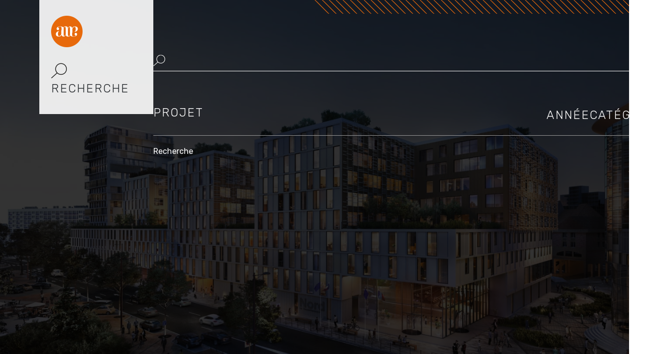

--- FILE ---
content_type: text/css
request_url: https://avantpropos.com/wp-content/themes/avantpropos/assets/css/reboot.css?ver=6.9
body_size: 4099
content:
/*
Reboot
Normalization of HTML elements, manually forked from Normalize.css to remove styles targeting irrelevant browsers while applying new styles.
Normalize is licensed MIT. https://github.com/necolas/normalize.css
* Bootstrap v4.0.0-beta (https://getbootstrap.com)
 * Copyright 2011-2017 The Bootstrap Authors
 * Copyright 2011-2017 Twitter, Inc.
 * Licensed under MIT (https://github.com/twbs/bootstrap/blob/master/LICENSE)
*/
/*
Document
1. Change from `box-sizing: content-box` so that `width` is not affected by `padding` or `border`.
2. Change the default font family in all browsers.
3. Correct the line height in all browsers.
4. Prevent adjustments of font size after orientation changes in IE on Windows Phone and in iOS.
5. Setting @viewport causes scrollbars to overlap content in IE11 and Edge, so we force a non-overlapping, non-auto-hiding scrollbar to counteract.
6. Change the default tap highlight to be completely transparent in iOS.
*/
*,
*::before,
*::after {
  box-sizing: border-box; /* 1 */
}
html {
  font-family: sans-serif; /* 2 */
  line-height: 1.15; /* 3 */
  -webkit-text-size-adjust: 100%; /* 4 */
  -ms-text-size-adjust: 100%; /* 4 */
  -ms-overflow-style: scrollbar; /* 5 */
  -webkit-tap-highlight-color: transparent; /* 6 */
}
/* IE10+ doesn't honor `<meta name="viewport">` in some cases. */
@-ms-viewport {
  width: device-width;
}
/* stylelint-disable selector-list-comma-newline-after
Shim for "new" HTML5 structural elements to display correctly (IE10, older browsers) */
article,
aside,
dialog,
figcaption,
figure,
footer,
header,
hgroup,
main,
nav,
section {
  display: block;
}
/*
Body
1. Remove the margin in all browsers.
2. As a best practice, apply a default `background-color`.
3. Set an explicit initial text-align value so that we can later use the `inherit` value on things like `<th>` elements.
*/
body {
  margin: 0; /* 1 */
  font-family: -apple-system, BlinkMacSystemFont, "Segoe UI", Roboto,
    "Helvetica Neue", Arial, sans-serif, "Apple Color Emoji", "Segoe UI Emoji",
    "Segoe UI Symbol";
  font-size: 1rem;
  font-weight: normal;
  line-height: 1.5;
  color: #212529;
  text-align: left; /* 3 */
  background-color: #fff; /* 2 */
}
/*
Suppress the focus outline on elements that cannot be accessed via keyboard.
This prevents an unwanted focus outline from appearing around elements that might still respond to pointer events.
Credit: https://github.com/suitcss/base
*/
[tabindex="-1"]:focus {
  outline: none !important;
}
/* 
Content grouping
1. Add the correct box sizing in Firefox.
2. Show the overflow in Edge and IE.
*/
hr {
  box-sizing: content-box; /* 1 */
  height: 0; /* 1 */
  overflow: visible; /* 2 */
}
/* 
Typography
*/
/* 
Remove top margins from headings
By default, `<h1>`-`<h6>` all receive top and bottom margins. We nuke the top margin for easier control within type scales as it avoids margin collapsing.
*/
h1,
h2,
h3,
h4,
h5,
h6 {
  margin-top: 0;
  margin-bottom: 0.5rem;
}
/*
Reset margins on paragraphs
Similarly, the top margin on `<p>`s get reset. However, we also reset the bottom margin to use `rem` units instead of `em`.
*/
p {
  margin-top: 0;
  margin-bottom: 1rem;
}
/*
Abbreviations
1. Remove the bottom border in Firefox 39-.
2. Add the correct text decoration in Chrome, Edge, IE, Opera, and Safari.
3. Add explicit cursor to indicate changed behavior.
4. Duplicate behavior to the data-* attribute for our tooltip plugin
*/
abbr[title],
abbr[data-original-title] {
  /* 4 */
  text-decoration: underline; /* 2 */
  -webkit-text-decoration: underline dotted; /* 2 */
  text-decoration: underline dotted; /* 2 */
  cursor: help; /* 3 */
  border-bottom: 0; /* 1 */
}
address {
  margin-bottom: 1rem;
  font-style: normal;
  line-height: inherit;
}
ol,
ul,
dl {
  margin-top: 0;
  margin-bottom: 1rem;
}
ol ol,
ul ul,
ol ul,
ul ol {
  margin-bottom: 0;
}
dt {
  font-weight: bold;
}
dd {
  margin-bottom: 0.5rem;
  margin-left: 0; /* Undo browser default */
}
blockquote {
  margin: 0 0 1rem;
}
dfn {
  font-style: italic; /* Add the correct font style in Android 4.3- */
}
b,
strong {
  font-weight: bolder; /* Add the correct font weight in Chrome, Edge, and Safari */
}
small {
  font-size: 80%; /* Add the correct font size in all browsers */
}
sub,
sup {
  position: relative;
  font-size: 75%;
  line-height: 0;
  vertical-align: baseline;
}
sub {
  bottom: -0.25em;
}
sup {
  top: -0.5em;
}
/*
Links
*/
a {
  color: #007bff;
  text-decoration: none;
  background-color: transparent; /* Remove the gray background on active links in IE 10. */
  -webkit-text-decoration-skip: objects; /* Remove gaps in links underline in iOS 8+ and Safari 8+. */
}
a:hover {
  color: #0056b3;
  text-decoration: underline;
}
/*
And undo these styles for placeholder links/named anchors (without href) which have not been made explicitly keyboard-focusable (without tabindex). It would be more straightforward to just use a[href] in previous block, but that causes specificity issues in many other styles that are too complex to fix.
See https://github.com/twbs/bootstrap/issues/19402
*/
a:not([href]):not([tabindex]) {
  color: inherit;
  text-decoration: none;
}
a:not([href]):not([tabindex]):focus,
a:not([href]):not([tabindex]):hover {
  color: inherit;
  text-decoration: none;
}
a:not([href]):not([tabindex]):focus {
  outline: 0;
}
/*
Code
*/
pre,
code,
kbd,
samp {
  font-family: monospace, monospace; /* Correct the inheritance and scaling of font size in all browsers. */
  font-size: 1em; /* Correct the odd `em` font sizing in all browsers. */
}
pre {
  /* Remove browser default top margin */
  margin-top: 0;
  /* Reset browser default of `1em` to use `rem`s */
  margin-bottom: 1rem;
  /* Don't allow content to break outside */
  overflow: auto;
  /* We have @viewport set which causes scrollbars to overlap content in IE11 and Edge, so we force a non-overlapping, non-auto-hiding scrollbar to counteract. */
  -ms-overflow-style: scrollbar;
}
/*
Figures
*/
figure {
  /* Apply a consistent margin strategy (matches our type styles). */
  margin: 0 0 1rem;
}
/*
Images and content
*/
img {
  vertical-align: middle;
  border-style: none; /* Remove the border on images inside links in IE 10-. */
}
svg:not(:root) {
  overflow: hidden; /* Hide the overflow in IE */
}
/*
Avoid 300ms click delay on touch devices that support the `touch-action` CSS property.
In particular, unlike most other browsers, IE11+Edge on Windows 10 on touch devices and IE Mobile 10-11 DON'T remove the click delay when `<meta name="viewport" content="width=device-width">` is present. However, they DO support removing the click delay via `touch-action: manipulation`.
See:
* https://getbootstrap.com/docs/4.0/content/reboot/#click-delay-optimization-for-touch
* https://caniuse.com/#feat=css-touch-action
*  https://patrickhlauke.github.io/touch/tests/results/#suppressing-300ms-delay
*/
a,
area,
button,
[role="button"],
input:not([type="range"]),
label,
select,
summary,
textarea {
  -ms-touch-action: manipulation;
  touch-action: manipulation;
}
/*
Tables
*/
table {
  border-collapse: collapse; /* Prevent double borders */
}
caption {
  padding-top: 0.75rem;
  padding-bottom: 0.75rem;
  color: #868e96;
  text-align: left;
  caption-side: bottom;
}
th {
  /* Matches default `<td>` alignment by inheriting from the `<body>`, or the closest parent with a set `text-align`. */
  text-align: inherit;
}
/*
Forms
*/
label {
  /* Allow labels to use `margin` for spacing. */
  display: inline-block;
  margin-bottom: 0.5rem;
}
/*
Remove the default `border-radius` that macOS Chrome adds.
Details at https://github.com/twbs/bootstrap/issues/24093
*/
button {
  border-radius: 0;
}
/*
Work around a Firefox/IE bug where the transparent `button` background results in a loss of the default `button` focus styles.
Credit: https://github.com/suitcss/base/
*/
button:focus {
  outline: 1px dotted;
  outline: 5px auto -webkit-focus-ring-color;
}
input,
button,
select,
optgroup,
textarea {
  margin: 0; /* Remove the margin in Firefox and Safari */
  font-family: inherit;
  font-size: inherit;
  line-height: inherit;
}
button,
input {
  overflow: visible; /* Show the overflow in Edge */
}
button,
select {
  text-transform: none; /* Remove the inheritance of text transform in Firefox */
}
/*
1. Prevent a WebKit bug where (2) destroys native `audio` and `video` controls in Android 4.
2. Correct the inability to style clickable types in iOS and Safari.
*/
button,
html [type="button"],
[type="reset"],
[type="submit"] {
  -webkit-appearance: button;
}
/*
Remove inner border and padding from Firefox, but don't restore the outline like Normalize.
*/
button::-moz-focus-inner,
[type="button"]::-moz-focus-inner,
[type="reset"]::-moz-focus-inner,
[type="submit"]::-moz-focus-inner {
  padding: 0;
  border-style: none;
}
input[type="radio"],
input[type="checkbox"] {
  box-sizing: border-box; /* 1. Add the correct box sizing in IE 10- */
  padding: 0; /* 2. Remove the padding in IE 10- */
}
input[type="date"],
input[type="time"],
input[type="datetime-local"],
input[type="month"] {
  /* 
  Remove the default appearance of temporal inputs to avoid a Mobile Safari bug where setting a custom line-height prevents text from being vertically centered within the input.
  
  See https://bugs.webkit.org/show_bug.cgi?id=139848
  and https://github.com/twbs/bootstrap/issues/11266
  */
  -webkit-appearance: listbox;
}
textarea {
  overflow: auto; /* Remove the default vertical scrollbar in IE. */
  /* Textareas should really only resize vertically so they don't break their (horizontal) containers. */
  resize: vertical;
}
fieldset {
  /* 
  Browsers set a default `min-width: min-content;` on fieldsets, unlike e.g. `<div>`s, which have `min-width: 0;` by default. So we reset that to ensure fieldsets behave more like a standard block element.
  
  See https://github.com/twbs/bootstrap/issues/12359
  and https://html.spec.whatwg.org/multipage/#the-fieldset-and-legend-elements  
  */
  min-width: 0;
  /* Reset the default outline behavior of fieldsets so they don't affect page layout. */
  padding: 0;
  margin: 0;
  border: 0;
}
/*
1. Correct the text wrapping in Edge and IE.
2. Correct the color inheritance from `fieldset` elements in IE.
*/
legend {
  display: block;
  width: 100%;
  max-width: 100%; /* 1 */
  padding: 0;
  margin-bottom: 0.5rem;
  font-size: 1.5rem;
  line-height: inherit;
  color: inherit; /* 2 */
  white-space: normal; /* 1 */
}
progress {
  vertical-align: baseline; /* Add the correct vertical alignment in Chrome, Firefox, and Opera. */
}
/* 
Correct the cursor style of increment and decrement buttons in Chrome.
*/
[type="number"]::-webkit-inner-spin-button,
[type="number"]::-webkit-outer-spin-button {
  height: auto;
}
[type="search"] {
  /* 
  This overrides the extra rounded corners on search inputs in iOS so that our `.form-control` class can properly style them. Note that this cannot simply be added to `.form-control` as it's not specific enough. 
  
  For details, see https://github.com/twbs/bootstrap/issues/11586.
  */
  outline-offset: -2px;
  -webkit-appearance: none;
}
/*
Remove the inner padding and cancel buttons in Chrome and Safari on macOS.
*/
[type="search"]::-webkit-search-cancel-button,
[type="search"]::-webkit-search-decoration {
  -webkit-appearance: none;
}
/*
1. Correct the inability to style clickable types in iOS and Safari.
2. Change font properties to `inherit` in Safari.
*/
::-webkit-file-upload-button {
  font: inherit;
  -webkit-appearance: button;
}
/*
Correct element displays
*/
output {
  display: inline-block;
}
summary {
  display: list-item; /* Add the correct display in all browsers */
}
template {
  display: none; /* Add the correct display in IE */
}
/* 
Always hide an element with the `hidden` HTML attribute (from PureCSS).
Needed for proper display in IE 10-.
*/
[hidden] {
  display: none !important;
}


--- FILE ---
content_type: text/css
request_url: https://avantpropos.com/wp-content/themes/avantpropos/style.css?ver=6.9
body_size: 5582
content:
@charset "UTF-8";
/*
Theme Name: Avant Propos
Author: Bility
Description: Thème pour Avant Propos
Requires at least: 4.9.6
Requires PHP: 5.2.4
Version: 1.0
License: GNU General Public License v2 or later
License URI: http://www.gnu.org/licenses/gpl-2.0.html
Text Domain: avanpropos
*/
body {
  font-family: "Rubik";
  font-weight: 400;
  font-size: 16px;
  overflow-x: hidden;
}
blockquote{
	margin:0;
}
.wrap {
  height: calc(100vh - 64px); /** footer height **/
  position: relative;
  display: flex;
  flex-wrap: wrap;
  flex-direction: row;
}
.agence .wrap,
.equipe-competences .wrap,
.post-type-archive-nos-projets .wrap,
.single .wrap {
  display: block;
}
.wrap::after {
  content: "";
  background: url("assets/img/liner.svg");
  height: 28px;
  position: absolute;
  background-size: cover;
  right: 0;
  top: 0;
  width: 50%;
  z-index: 10;
  pointer-events: none;
}
.home .wrap {
  display: flex;
  flex-wrap: nowrap;
  justify-content: center;
  align-items: center;
  max-width: 100%;
  width: 100%;
  height: 100vh;
}
.page-home .wrap {
  display: block;
}

.home .logo {
  width: 234px;
  height: 308px;
}
.home .logo + .logo {
  margin-left: 100px;
}

.logo img,
.term__picto img {
  max-width: 100%;
  height: auto;
}

.liner {
  position: absolute;
  top: 0;
  right: 0;
  width: 100%;
}
.news-wrap {
  padding: 34px 40px;
  text-align: center;
  position: fixed;
  bottom: 0;
  width: 100%;
  background-color: rgba(26, 154, 149, 0.02);
  /*padding-left: 100%;*/
}

.page-home .home-slider,
.page-les-plus-avant-propos .plus-slider,
.slider-projet {
  position: absolute;
  top: 0;
  left: 0;
  width: 100%;
  height: 100vh; /*calc(100vh - 64px); /** footer height **/
}
.page-home .home-slider .slick-list,
.page-home .home-slider .slick-track,
.page-home .home-slider .slide,
.page-les-plus-avant-propos .plus-slider .slick-track,
.page-les-plus-avant-propos .plus-slider .slide,
.page-les-plus-avant-propos .plus-slider .slick-list,
.slider-projet .slick-list,
.slider-projet .slick-track,
.slider-projet .slide {
  height: 100%;
}
.slider-projet .slide .video {
  width: 100vw;
    height: 100vh;
    object-fit: cover;
    position: fixed;
    left: 0;
    right: 0;
    top: 0;
    bottom: 0;
    z-index: -1;
} 

.page-home .home-slider .slide,
.page-les-plus-avant-propos .plus-slider .slide,
.single .slide {
  background-repeat: no-repeat;
  background-size: cover;
  background-position: center center;
  position: relative;
}
.page-home .slide .cartouche {
  position: absolute;
  right: 0;
  bottom: 32px;
  padding: 20px 140px 20px 20px;
  background-color: rgba(0, 0, 0, 0.6);
  color: white;
}
.page-home .slider_nav,
.page-les-plus-avant-propos .slider_nav,
.single .slider_nav,
.recrutement .slider_nav {
  position: absolute;
  font-size: 0;
  z-index: 2;
  right: 0;
  bottom: 32px;
}
.page-home .slider_nav span,
.page-les-plus-avant-propos .slider_nav span,
.single .slider_nav span,
.recrutement .slider_nav span {
  display: inline-block;
  padding: 16px;
  background: rgba(0, 0, 0, 0.5);
  cursor: pointer;
}
.page-home .slider_nav span svg,
.page-les-plus-avant-propos .slider_nav span svg,
.single .slider_nav span svg,
.recrutement .slider_nav span svg {
  width: 32px;
  height: 32px;
}
.page-home .slider_nav span:hover,
.page-les-plus-avant-propos .slider_nav span:hover,
.single .slider_nav span:hover,
.recrutement .slider_nav span:hover {
  background: rgba(0, 0, 0);
}

.page-les-plus-avant-propos .slide .cartouche {
  position: absolute;
  right: 0;
  bottom: 0;
  padding: 0;
  background-color: rgba(0, 0, 0, 0.6);
  color: white;
	width:100%;
  /*
  font-weight: 300;
  font-size: 12px;
  line-height: 18px;
  */
}

div.cartouche p{
	margin-bottom: 0;
}

footer .news {
  display: inline-block;
  margin: 0;
  padding: 0;
  color: #1a9a95;
  font-size: 20px;
  line-height: 20px;
  letter-spacing: 2.36px;
  text-transform: uppercase;
  white-space: nowrap;

  /* -webkit-animation-iteration-count: infinite;
  animation-iteration-count: infinite;
  -webkit-animation-timing-function: linear;
  animation-timing-function: linear;
  -webkit-animation-name: news;
  animation-name: news;
  -webkit-animation-duration: 30s;
  animation-duration: 30s;*/
}
footer .news a {
  color: #1a9a95;
  text-decoration: none;
}
.news-wrap .news li {
  /*display: inline-block;*/
  display: none;
  white-space: normal;
}
.news-wrap .news .active {
  display: block;
}
.news-wrap .news {
  list-style-type: none;
}
@media screen and (max-width: 991.8px) {
  footer .news {
    display: none;
  }
}
/*@-webkit-keyframes news {
  0% {
    -webkit-transform: translate3d(0, 0, 0);
    transform: translate3d(0, 0, 0);
    visibility: visible;
  }

  100% {
    -webkit-transform: translate3d(-100%, 0, 0);
    transform: translate3d(-100%, 0, 0);
  }
}

@keyframes news {
  0% {
    -webkit-transform: translate3d(0, 0, 0);
    transform: translate3d(0, 0, 0);
    visibility: visible;
  }

  100% {
    -webkit-transform: translate3d(-100%, 0, 0);
    transform: translate3d(-100%, 0, 0);
  }
}
*/
/*.page-template footer,
.archive footer,
.single footer*/
footer {
  background: #000;
  padding: 24px 0;
  text-align: center;
  color: white;
  font-weight: 400;
  font-size: 11px;
  line-height: 16px;
  letter-spacing: 0.46px;
}

footer p {
  margin: 0;
}
.navigation-top {
  position: static;
  align-self: flex-start;
  flex-basis: 232px;
  margin-left: 80px;
  padding: 32px 24px;
  max-width: 232px;
  background-color: rgba(255, 255, 255, 0.9);
  margin-bottom: 20px;
}

.page-home .navigation-top,
.page-les-plus-avant-propos .navigation-top,
.post-type-archive-nos-projets:not(.search) .navigation-top,
.single .navigation-top,
.page-equipe-competences .navigation-top {
  position: absolute;
  top: 0;
  z-index: 1;
  width: 100%;
}

.page-home .navigation-top,
.page-les-plus-avant-propos .navigation-top,
.post-type-archive:not(.search) .navigation-top {
  background-color: transparent;
}
.post-type-archive:not(.search) .navigation-top.active {
  background-color: rgba(255, 255, 255, 0.9);
}

.navigation-top ul {
  margin: 0;
  padding: 0;
  list-style-type: none;
}

.navigation-top li {
  margin-bottom: 16px;
}
.navigation-top .mail {
  display: block;
}
.navigation-top .sub-menu {
  display: none;
}

.navigation-top a {
  font-size: 12px;
  line-height: 20px;
  color: #000;
  letter-spacing: 1.75px;
  text-transform: uppercase;
}
.navigation-top .sub-menu {
  text-align: right;
}
.navigation-top .sub-menu a {
  text-transform: none;
}

.home .navigation-top .inner,
.post-type-archive:not(.search) .navigation-top .inner {
  display: none;
}

.navigation-top .nav {
  margin-bottom: 52px;
}

.navigation-top.active {
  background: rgba(255, 255, 255, 0.9);
}

.navigation-top.active .menu-toggle {
  display: none;
}

.navigation-top.active .inner {
  display: block;
}

.navigation-top .search {
  margin-bottom: 40px;
}
.navigation-top .logo {
  max-width: 64px;
  display: inline-block;
  vertical-align: middle;
  width: 64px;
  height: 64px;
  margin-bottom: 32px;
  margin-right: 24px;
}
.menu-toggle {
  border: none;
  background: transparent;
  cursor: pointer;
}
.menu-toggle:focus {
  outline: none;
}

.socials img {
  display: block;
  width: 16px;
  height: 16px;
}
.socials ul {
  text-align: center;
}
.socials li {
  display: inline-block;
}
.socials li + li {
  margin-left: 16px;
}

.menu-item.active > a {
  color: #e7690b;
}
div.projets {
  display: flex;
  flex-direction: row;
  flex-wrap: wrap;
  /*max-width: 100vw;
  display: grid;
  height: calc(100vh - 64px);
  grid-template-columns: repeat(5, minmax(20%, 1fr));
  grid-template-rows: repeat(2, 50%);
  grid-gap: 0;*/
}
.projets .entries {
  height: 100%;
  overflow-y: scroll;
}
.projets .entries::-webkit-scrollbar {
  width: 5px;
}
.projets .entries::-webkit-scrollbar-track {
  background-color: rgb(231, 105, 11, 0.1); /*rgba(26, 154, 149, 0.02);*/
  border-radius: 100px;
}
.projets .entries::-webkit-scrollbar-thumb {
  box-shadow: inset 0 0 6px rgb(231, 105, 11, 0.3);
  border-radius: 100px;
}
.projets .item {
  /*flex: 0 0 20%;
  max-height: 50%;*/
  flex: 0 0 20%;
  max-width: 20%;
  height: 50vh;
  position: relative;
  /*perspective: 1000px;
  -webkit-perspective: 1000px;*/
  background-color: transparent;
  cursor: pointer;
}
@media screen and (max-width: 1199.9px) {
  .projets .item {
    flex: 0 0 25%;
    max-width: 25%;
  }
}
@media screen and (max-width: 991.9px) {
  .projets .item {
    flex: 0 0 33.3333333%;
    max-width: 33.3333333%;
  }

  .projets .entries::-webkit-scrollbar {
    width: 10px;
  }
}
@media screen and (max-width: 767.9px) {
  .projets .item {
    flex: 0 0 50%;
    max-width: 50%;
    height: 100vh;
  }
}
@media screen and (max-width: 575.9px) {
  .projets .item {
    flex: 0 0 100%;
    max-width: 100%;
  }
}
.projets .item .before,
.projets .item .after {
  opacity: 0;
  padding: 10px 0;
  background: white;
  text-align: center;
  transition: opacity 0.3s ease-in-out;
}
.projets .item .before.scrolling,
.projets .item .after.scrolling {
  opacity: 1;
}
.projets .item .before {
  bottom: auto;
  top: 0;
}
.projets .item__inner-front {
  height: 100%;

  background-repeat: no-repeat;
  background-position: center;
  background-size: cover;
}

.projets .item__inner {
  position: relative;
  transition: transform 0.8s;
  transform-style: preserve-3d;
  height: 100%;
  -moz-backface-visibility: hidden;
}
.projets .item .picto {
  display: inline-block;
  width: 56px;
  height: 56px;
  margin-bottom: 24px;
}
.projets .item .picto img {
  max-width: 100%;
  height: auto;
}
.projets .item.active {
  height: auto;
  min-height: 100vh;
}
.projets .item.active .item__inner {
  transform: rotateY(180deg);
}

.projets .item__inner-front,
.projets .item__inner-back {
  height: 100%;
  position: absolute;
  width: 100%;
  top: 0;
  left: 0;
  backface-visibility: hidden;
  -webkit-backface-visibility: hidden;
}
.projets .item__inner-front {
  z-index: 2;
}
.projets .item__inner-front .hover {
  display: flex;
  background-color: rgba(0, 0, 0, 0.6);
  justify-content: center;
  align-items: center;
  flex-direction: column;
  height: 100%;
  opacity: 0;
  padding: 0 6.1vw;
  transition: opactiy 0.5s ease-in-out;
}
.projets .item__inner-front:hover .hover {
  opacity: 1;
  transition: opactiy 0.5s ease-in-out;
}
.projets .item__inner-back {
  transform: rotateY(180deg);
  padding: 30px;
  /*overflow: auto;*/
  background: white;
  position: relative;
  display: flex;
  flex-direction: column;
}
@media screen and (max-width: 767.9px) {
  .projets .item__inner-front .hover {
    opacity: 1;
  }
}
.projets .item__inner-back ul {
  margin: 0;
  padding: 0;
  list-style-type: none;
}
.projets .item__inner-back li {
  font-weight: 500;
  font-size: 16px;
  line-height: 22px;
}
.projets .item__inner-back a {
  color: #000;
}
.projets .item__inner-back li p {
  font-weight: 300;
}
.projets .item h2 {
  color: #fff;
  font-weight: 300;
  font-size: 32px;
  line-height: 40px;
  letter-spacing: 2.4px;
  text-align: center;
}

.single .navigation-top {
  max-width: 232px;
  background-color: rgba(255, 255, 255, 0.9);
  /*max-width: 300px;*/
  flex-basis: 232px;
}

.page-les-plus-avant-propos .navigation-top {
  max-width: 300px;
  background-color: rgba(255, 255, 255, 0.9);
  /*max-width: 300px;*/
  flex-basis: 300px;
}

.single .term {
  margin-bottom: 1rem;
}
.single .title_nav {
  display: flex;
  align-items: flex-start;
  margin-bottom: 24px;
}
.single .title_nav > span:first-child {
  margin-left: -30px;
}
.single .title_nav > span:last-child {
  margin-right: -30px;
}
.single .title_nav .empty {
  width: 30px;
  flex: 0 0 30px;
}

.single .title_nav a:first-child {
  margin-right: 5px;
}
.single .title_nav a:last-child {
  margin-left: 5px;
}
.single .title_nav svg {
  max-width: 20px;
  height: auto;
  margin-top: 5px;
}
.single h1 {
  font-weight: 500px;
  font-size: 16px;
  line-height: 22px;
  text-transform: uppercase;
  margin-bottom: 0;
}
.single h1 span {
  display: block;
  font-weight: 300;
}
.single .content {
  font-weight: 300;
  font-size: 12px;
  line-height: 18px;
}

.single .content strong {
  font-weight: 500;
}

.single .term__picto {
  width: 32px;
  height: 32px;
  display: block;
}
.single .term__name {
  font-size: 24px;
  line-height: 32px;
  font-weight: 300;
  text-transform: uppercase;
  letter-spacing: 2px;
  margin-bottom: 8px;
}

.back span {
  display: inline-block;
  vertical-align: middle;
  margin-right: 16px;
  line-height: 8px;
}

.actualites {
  display: flex;
  flex-wrap: wrap;
  flex-direction: row;
  /*margin-left: 26.8vw;*/
  padding-top: 135px;
  justify-content: left;
  flex: 1;
}
.actualites .item {
  padding: 0 55px;
  max-width: 33.33333%;
  flex: 0 0 33.33333%;
  margin-bottom: 20px;
}
.actualites .item .inner {
  /*max-width: 221px;*/
  line-height: 23px;
  font-weight: 300px;
  margin: 0 auto;
  height: 100%;
  padding: 15px;
  background-color: white;
}

.actualites .item__picture {
  margin-bottom: 16px;
}
.item__picture img {
  max-width: 100%;
  height: auto;
}

.item__content-date {
  color: #1a9a95;
  font-weight: 500;
  margin-bottom: 16px;
}
.item__content-date span {
  margin-left: 3px;
  margin-right: 3px;
}
@media screen and (max-width: 1119.9px) {
  .actualites .item {
    max-width: 50%;
    flex: 0 0 50%;
    padding: 0 30px;
    margin-bottom: 20px;
  }
  .actualites .item .inner {
    max-width: none;
  }
}
@media screen and (max-width: 767.9px) {
  .actualites .item {
    max-width: 100%;
    flex: 0 0 100%;
    padding: 0 15px;
  }
}

.navigation-top .picto {
  width: 32px;
  height: 32px;
  display: block;
}
.navigation-top .picto img {
  max-width: 100%;
  height: auto;
}
.navigation-top .title {
  font-weight: 300;
  font-size: 24px;
  line-height: 40px;
  letter-spacing: 2px;
  text-transform: uppercase;
}

.bg {
  min-height: 100vh; /*calc(100vh - 64px);*/
  background-size: cover;
  background-repeat: no-repeat;
  background-position: center;

  display: flex;
  flex-wrap: wrap;
  flex-direction: row;
  flex: 1;
}
.contact .bg {
  height: calc(100vh - 64px);
  min-height: auto;
}

.bg .inner {
  display: flex;
  flex: 1;
  padding-left: 0;
  width: auto;
  justify-content: center;
  align-items: center;
}
.bg .actualites .inner {
  display: block;
}
.recherche.bg .inner {
  align-items: flex-start;
}
.contact .navigation-top {
  background-color: rgba(255, 255, 255, 0.9);
  /*max-width: 232px;*/
}
.contact .navigation-top .mail {
  font-size: 12px;
  line-height: 18px;
  letter-spacing: -0.2px;
  text-transform: lowercase;
  margin-bottom: 1rem;
}
.contact .navigation-top .inner,
.blog .navigation-top .inner,
.recherche .navigation-top .inner {
  display: block;
}
.contact .blocs {
  /*display: flex;
  /*height: calc(100vh - 64px);*/
  /*justify-content: center;
  padding-top: 40vh;
  flex-wrap: wrap;
  /*align-items: center;*/
}
.contact .blocs > div {
  max-width: 954px;
  display: flex;
  flex-wrap: nowrap;
}
.contact .blocs__item {
  max-width: 318px; /*288px;*/
  flex: 0 0 318px;
  padding: 0 15px;
  margin-bottom: 15px;
}
.contact .blocs__item > div {
  padding: 40px 24px;
  background: white;
  height: 100%;
}
.contact .blocs__item-title {
  color: #1a9a95;
  text-transform: uppercase;
  font-weight: 300;
  font-size: 24px;
  line-height: 32px;
  letter-spacing: 2px;
  margin-bottom: 26px;
}

.contact .blocs__item-adresse {
  min-height: 69px;
}
.contact .blocs__item-adresse,
.contact .blocs__item-tel {
  font-weight: 300;
  font-size: 20px;
  line-height: 23px;
  color: #e7690b;
  margin-bottom: 20px;
}
.contact .blocs__item-mail {
  font-size: 14px;
  font-weight: 300;
  color: #1a9a95;
  line-height: 23px;
}
.contact .blocs__item-mail a {
  color: #1a9a95;
}

.recherche {
  position: relative;
  min-height: 100vh; /*calc(100vh - 64px);*/
}

.bg_overlay {
  display: flex;
  flex-wrap: wrap;
  flex-direction: row;
  flex: 1;
  /*width: 100%;
  height: 100%;*/
  background-color: rgba(0, 0, 0, 0.8);
  mix-blend-mode: normal;
}
.search-form {
  /*margin-left: 29vw;*/
  padding-top: 100px;
  max-width: 1200px;
  flex: 1;
}
.search-form form {
  position: relative;
  margin-bottom: 64px;
}
.search-form input[type="submit"] {
  display: none;
}
.search-form input[type="text"] {
  width: 100%;
  border: none;
  border-bottom: 1px solid #fff;
  background-color: transparent;
  padding: 10px 40px;
  color: #fff;
  outline: none;
}
.search-form input[type="text"]:focus {
  outline: none;
}
.search-form .picto {
  display: inline-block;
  width: 24px;
  height: 24px;
  position: absolute;
  left: 0;
  top: 11px;
}

.search-form .results__header {
  display: flex;
  text-transform: uppercase;
  font-weight: 300;
  font-size: 24px;
  line-height: 40px;
  letter-spacing: 2px;
  color: white;
}
.search-form .results__header-title,
.search-form .results__item-title {
  flex: 0 0 800px;
  max-width: 800px;
}
.results {
  margin-bottom: 40px;
}
@media screen and (max-width: 991.9px) {
  .search-form .results__header-title {
    display: none;
  }
}

.results__item {
  display: flex;
  padding: 20px 0;
  border-top: 1px solid #979797;
  color: white;
}
.results__item div,
.results__header div {
  flex: 1;
}
.results__item a {
  color: white;
}
.pagination {
  text-align: right;
}
.pagination .next svg path,
.pagination .prev svg path {
  fill: white;
}

.pagination .page-numbers {
  display: none;
}
.pagination .page-numbers .nav-next-text {
  margin-right: 15px;
}
.pagination .page-numbers svg {
  display: inline-block;
  vertical-align: middle;
}
.pagination .page-numbers.next,
.pagination .page-numbers.prev {
  display: inline-block;
  margin-right: 10px;
  color: white;
}
/* Accessibility */
/* Text meant only for screen readers. */
.screen-reader-text {
  border: 0;
  clip: rect(1px, 1px, 1px, 1px);
  clip-path: inset(50%);
  height: 1px;
  margin: -1px;
  overflow: hidden;
  padding: 0;
  position: absolute !important;
  width: 1px;
  word-wrap: normal !important;
  /* Many screen reader and browser combinations announce broken words as they would appear visually. */
}

.screen-reader-text:focus {
  background-color: #f1f1f1;
  border-radius: 3px;
  box-shadow: 0 0 2px 2px rgba(0, 0, 0, 0.6);
  clip: auto !important;
  clip-path: none;
  color: #21759b;
  display: block;
  font-size: 0.875rem;
  font-weight: bold;
  height: auto;
  left: 5px;
  line-height: normal;
  padding: 15px 23px 14px;
  text-decoration: none;
  top: 5px;
  width: auto;
  z-index: 100000;
  /* Above WP toolbar. */
}

body.agence {
  overflow: hidden;
}
.agence .inner,
.recrutement .inner {
  display: flex;
  width: 100%;
  height: 100vh;
  align-items: center;
}
.agence .navigation-top .inner,
.recrutement .navigation-top .inner {
  display: block;
  height: auto;
}
.agence .blocs {
  display: flex;
  max-width: 624px;
  margin: 0 auto;
  flex-wrap: wrap;
  justify-content: space-between;
}

.agence .bloc {
  background-color: white;
  padding: 34px 20px 30px 20px;
  margin-bottom: 48px;
  width: 288px;
  text-align: center;
  color: #e7690b;
  text-transform: uppercase;
}

.agence .blocs p {
  margin-bottom: 0;
}
.agence .bloc .bloc__title {
  font-weight: 300;
  font-size: 24px;
  line-height: 40px;
  letter-spacing: 2px;
  text-align: center;
  text-transform: uppercase;
  color: #000;
  margin-bottom: 26px;
}

.agence .navigation-top {
  font-size: 12px;
  line-height: 18px;
}
.agence .creation img {
  max-width: 82px;
  display: inline-block;
  height: auto;
  margin-bottom: 23px;
}
.agence .creation .bloc__date + img {
  margin-bottom: 0;
  margin-top: 23px;
}
.agence .bloc__date {
  font-weight: 600;
  font-size: 60px;
  line-height: 40px;
}
.agence .bloc .bloc__nombre {
  font-weight: 600;
  font-size: 150px;
  line-height: 100px;
  margin-bottom: 42px;
}
.agence .bloc__agences {
  font-size: 12px;
}

.agence .collaborateurs img {
  max-width: 214px;
  height: auto;
  margin-bottom: 31px;
}
.agence .bloc__collaborateurs {
  font-weight: 600;
  font-size: 60px;
  line-height: 40px;
}
.agence .bloc .bloc__ca {
  font-size: 130px;
  line-height: 100px;
  letter-spacing: -0.5rem;
  padding-right: 70px;
  background: url("assets/img/ca.png") no-repeat right bottom;
  background-size: 25%;
  position: relative;
  margin-bottom: 42px;
}
.agence .bloc__ca sup {
  font-size: 60px;
  position: absolute;
  top: 0;
  right: 0;
}

.navigation-top .ensavoirplus {
  color: #e7690b;
  text-transform: none;
}
.recrutement .inner {
  justify-content: center;
  /*padding-left: 190px;*/
}
.equipe-competences .navigation-top a,
.agence .navigation-top a,
.recrutement .navigation-top a {
  color: #e4690c;
}
.equipe-competences .navigation-top .back a {
  color: black;
}
.recrutement .slider-wrap {
  max-width: 1400px;
}
@media screen and (max-width: 1714px) {
  .recrutement .slider-wrap {
    max-width: 1050px;
  }
}
@media screen and (max-width: 1362px) {
  .recrutement .slider-wrap {
    max-width: 700px;
  }
  .recrutement .inner {
    align-items: center;
  }
}
@media screen and (max-width: 705px) {
  .recrutement .slider-wrap {
    max-width: 350px;
  }
}
.recrutement .annonces-slider {
  display: flex;
  justify-content: center;
  /*max-width: 1300px;
  width: 100%;*/
}
.recrutement .annonces-slider .bloc {
  padding: 0 18px;
  max-width: 350px;
  flex: 1 0 350px;
  height: auto;
}
.recrutement .slick-track {
  display: flex;
}

.recrutement .inner {
  height: auto;
}

/*@media screen and (max-width: 1400px) {
  .recrutement .annonces-slider {
    max-width: 980px;
  }
}
@media screen and (max-width: 991.8px) {
  .recrutement .annonces-slider {
    max-width: 648px;
  }
}*/
.recrutement .slider_nav {
  /*top: 50%;
  bottom: auto;
  transform: translateY(-50%);*/
  bottom: 0;
}

.recrutement .bloc__inner {
  padding: 32px 24px;
  background-color: white;
  font-weight: 300;
  font-size: 12px;
  line-height: 18px;
  height: 100%;
}
.recrutement .bloc .picto img {
  max-width: 56px;
  height: auto;
}
.recrutement .bloc__title {
  font-size: 24px;
  line-height: 32px;
  letter-spacing: 2px;
  color: #1a9a95;
  text-transform: uppercase;
}

.equipe-competences .inner {
  display: flex;
  height: 100vh;
  justify-content: center; /*flex-end;*/
  align-items: center;
  /*padding-right: 100px;*/
}
.equipe-competences .navigation-top .inner {
  display: block;
  height: auto;
}
.equipe-competences .blocs {
  max-width: 1048px;
  display: none;
  justify-content: left;
  flex-wrap: wrap;
}
.equipe-competences .blocs.active {
  display: flex;
}
.equipe-competences .bloc {
  max-width: 250px;
  flex: 0 0 250px;
  margin-bottom: 15px;
  padding: 0 7px;
}

.equipe-competences .bloc > div {
  background-color: white;
  /*padding: 34px 50px 25px 50px;*/
  padding: 26px 0;
  display: flex;
  flex-wrap: wrap;
  flex-direction: column;
  align-items: center;
  justify-content: center;

  height: 100%;
}
.equipe-competences .bloc img {
  /*max-width: 120px;
  height: auto;*/
  max-height: 133px;
}
.equipe-competences .bloc__picto {
  text-align: center;
  margin-bottom: 40px;
}
.equipe-competences .bloc__text {
  font-size: 14px;
  color: #e7690b;
  text-transform: uppercase;
  text-align: center;
  min-height: 37px;
}
.results__header ul {
  padding-left: 0;
}
.results__header li {
  display: block;
  padding: 0.3rem 0;
  position: relative;
  transition-duration: 0.5s;
}
.results__header li:hover {
  cursor: pointer;
}

.results__header ul li ul {
  visibility: hidden;
  opacity: 0;
  position: absolute;
  transition: all 0.5s ease;
  margin-top: 0.3rem;
  left: 0;
  display: none;
  width: auto;
  font-size: 16px;
  background-color: black;
}
.results__header ul li:hover > ul,
.results__header ul li ul:hover {
  visibility: visible;
  opacity: 1;
  display: block;
}
.results__header ul li ul li:hover {
  background-color: white;
  color: black;
}
.results__header ul li ul li {
  padding: 0.3rem 0.5rem;
  clear: both;
  width: 100%;
  white-space: nowrap;
}
.inner_bloc {
  background-color: white;
  width: 100%;
  max-width: 900px;
  padding: 20px;
}

.search .wrap {
  height: auto;
  min-height: 100vh;
}
.mentions-legales .navigation-top .inner {
  display: block;
}
.mentions-legales .inner_bloc {
  padding-top: 5rem;
}
.custom_bg {
  position: fixed;
  left: 0;
  top: 0;
  bottom: 0;
  width: 100vw;
  height: 100vh;
  z-index: -1;
  background-size: contain;
	background-repeat: no-repeat;
	background-color: black;
  transition: background-position 0.2s ease-in;
}
@media screen and (max-width: 1199.9px) {
  .equipe-competences .navigation-top,
  .agence .navigation-top /*,
  .recrutement .navigation-top$*/ {
    position: static;
    max-width: 624px;
    margin: 0 auto 48px auto;
  }
  .recrutement .navigation-top {
    max-width: 928px;
  }
  .agence .inner/*,
  .recrutement .inner */ {
    align-items: start;
  }

  /*div.projets {
    grid-template-columns: repeat(4, minmax(25%, 1fr));
    grid-template-rows: auto;
  }*/
}
@media screen and (max-width: 991.9px) {
  .home .wrap {
    height: 100vh;
  }
  .home .navigation-top {
    /*left: 50%;
    transform: translateX(-50%);*/
  }
  .bg {
    justify-content: left;
  }
  .navigation-top {
    margin-left: 0;
    left: 0;
  }
  body.agence {
    overflow: auto;
  }
  .equipe-competences .bg {
    height: auto;
    position: absolute;
    width: 100%;
  }

  .equipe-competences .bg.fixed {
    min-height: auto;
    background-size: auto 100vh;
  }

  .equipe-competences .navigation-top {
    margin: 0 0 48px 0;
    background-color: transparent;
  }
  .equipe-competences .navigation-top.active {
    background-color: rgba(255, 255, 255, 0.9);
  }
  .equipe-competences .inner {
    align-items: baseline;
    height: auto;
    min-width: 100%;
  }
  .equipe-competences .navigation-top .inner {
    display: none;
    height: auto;
  }
  .equipe-competences .navigation-top.active .inner {
    display: block;
  }

  .equipe-competences .blocs {
    justify-content: center;
  }
  .wrap {
    height: auto;
    /*padding: 15px;*/
  }
  .contact .bg {
    height: auto;
  }
  .contact .wrap {
    display: block;
  }
  .contact .blocs > div {
    flex-wrap: wrap;
    justify-content: center;
  }
  .bg {
    height: auto;
  }
  .actualites {
    margin-left: 0;
  }
  /*div.projets {
    grid-template-columns: repeat(3, minmax(33.33%, 1fr));
    height: auto;
  }
  .projets .item {
    height: 50vh;
  }*/
  .agence .inner,
  .recrutement .inner {
    height: auto;
  }

  .recherche .bg {
    background-attachment: fixed;
    background-position: center center;
    /*height: 100vh;*/
  }
  .recherche .bg_overlay {
    justify-content: start;
  }

  .single-nos-projets .wrap {
    display: flex;
    flex-direction: column;
  }
  .single-nos-projets .navigation-top,
  .page-les-plus-avant-propos .navigation-top {
    position: static;
    max-width: 100%;
    flex: 0 0 100%;
  }
  .single-nos-projets .navigatio-top {
    order: 2;
  }
  .single-nos-projets .slider-wrap {
    order: 1;
  }
  .single-nos-projets .slider-projet {
    position: static;
    height: auto;
  }
  .single-nos-projets .slide.slide-image {
    padding-top: 56.25%;
  }
  .slider-projet .slide .video {
    width: 100%;
    height: auto;
    position: static;
    display: block;
  } 

  /* body */
  .page-les-plus-avant-propos {
    height: 100vh;
  }

  .page-les-plus-avant-propos .wrap {
    height: 100%;
  }

  .page-les-plus-avant-propos .slider-wrap {
    position: relative;
    width: 100%;
    height: 100%;
  }

  .page-les-plus-avant-propos .plus-slider {
    position: static;
    height: 100%;
  }

  .page-les-plus-avant-propos .slider_nav {
    bottom: 0;
  }

  .page-les-plus-avant-propos .slide .cartouche {
    bottom: 0;
    padding: 0;
	font-weight: 300 !important;
	font-size: 12px !important;
	line-height: 18px !important;
	  width:100%;
  }
  
  .page-les-plus-avant-propos .slide .cartouche p  {
	font-weight: 300 !important;
	font-size: 12px !important;
	line-height: 18px !important;
	  width:100%;
  }

  /*.projets .item__inner {
    height: 100vh;
  }
  .projets .item.active .item__inner {
    height: 100vh;
  }*/
  .projets .item .before.scrolling,
  .projets .item .after.scrolling {
    font-size: 30px;
    padding: 0;
  }
  .projets .item.before,
  .projets .item.after {
    display: none;
  }

  .projets .item__inner-back {
    padding: 35px 20px 20px 20px;
  }
  .search-form .results__header {
    font-size: 18px;
  }
}
@media screen and (max-width: 769px) {
  .agence .navigation-top {
    flex-basis: 100%;
  }
  .agence .blocs {
    flex-wrap: wrap;
  }
  .agence .bloc {
    flex: 0 0 90%;
    max-width: 90%;
    margin-left: 10px;
    margin-right: 10px;
  }
}
@media screen and (max-width: 767.9px) {
  /*div.projets {
    grid-template-columns: repeat(1, minmax(100%, 1fr));
  }*/
  .agence .blocs {
    justify-content: center;
  }
  /*.contact .blocs__item {
    margin-bottom: 0;
  }*/
  .contact .blocs__item + .blocs__item > div {
    padding-top: 0;
  }
  /*.equipe-competences .wrap:before {
    content: "";
    display: block;
    min-height: 300px;
  }*/
  /*.equipe-competences .bg {
    padding-top: 20px;
  }*/
  .recherche.bg {
    background-image: none;
  }
  .recherche .bg_overlay {
    background-color: black;
    flex-direction: column;
  }
  .recherche.bg .inner {
    padding: 0 15px;
  }
  .results__header {
    flex-direction: column;
  }
  .search-form .results__header-title,
  .search-form .results__item-title {
    flex-basis: 100%;
    max-width: 100%;
  }
  .results__item {
    flex-direction: column;
  }
  .results__item .results__item-title {
    order: 1;
  }
  .results__item .results__item-cat {
    order: 3;
  }
  .results__item .results__item-year {
    order: 2;
  }
  .results__header ul li ul {
    position: static;
  }
  .results__header ul {
    margin-bottom: 0;
  }
}
@media screen and (max-width: 575.9px) {
  /*div.projets {
    grid-template-columns: repeat(1, minmax(100%, 1fr));
  }*/

  .page-home .wrap,
  .equipe-competences .wrap {
    height: 100vh; /*calc(100vh - 64px);*/
  }
  .equipe-competences .bg {
    /*height: 100vh; /*calc(100vh - 64px);*/
    background-attachment: fixed;
  }
}


--- FILE ---
content_type: image/svg+xml
request_url: https://avantpropos.com/wp-content/themes/avantpropos/assets/img/liner.svg
body_size: 795
content:
<svg width="720" height="28" viewBox="0 0 720 28" fill="none" xmlns="http://www.w3.org/2000/svg">
<path fill-rule="evenodd" clip-rule="evenodd" d="M0 0L28.2723 28H30L1.72977 0H0Z" fill="#E7690B"/>
<path fill-rule="evenodd" clip-rule="evenodd" d="M15 0L43.2718 28H45L16.7303 0H15Z" fill="#E7690B"/>
<path fill-rule="evenodd" clip-rule="evenodd" d="M29 0L57.2723 28H59L30.7298 0H29Z" fill="#E7690B"/>
<path fill-rule="evenodd" clip-rule="evenodd" d="M43 0L71.2718 28H73L44.7303 0H43Z" fill="#E7690B"/>
<path fill-rule="evenodd" clip-rule="evenodd" d="M57 0L85.2723 28H87L58.7298 0H57Z" fill="#E7690B"/>
<path fill-rule="evenodd" clip-rule="evenodd" d="M72 0L100.272 28H102L73.7293 0H72Z" fill="#E7690B"/>
<path fill-rule="evenodd" clip-rule="evenodd" d="M86 0L114.271 28H116L87.7297 0H86Z" fill="#E7690B"/>
<path fill-rule="evenodd" clip-rule="evenodd" d="M100 0L128.272 28H130L101.729 0H100Z" fill="#E7690B"/>
<path fill-rule="evenodd" clip-rule="evenodd" d="M114 0L142.271 28H144L115.73 0H114Z" fill="#E7690B"/>
<path fill-rule="evenodd" clip-rule="evenodd" d="M128 0L156.272 28H158L129.729 0H128Z" fill="#E7690B"/>
<path fill-rule="evenodd" clip-rule="evenodd" d="M142 0L170.271 28H172L143.73 0H142Z" fill="#E7690B"/>
<path fill-rule="evenodd" clip-rule="evenodd" d="M156 0L184.272 28H186L157.73 0H156Z" fill="#E7690B"/>
<path fill-rule="evenodd" clip-rule="evenodd" d="M171 0L199.272 28H201L172.73 0H171Z" fill="#E7690B"/>
<path fill-rule="evenodd" clip-rule="evenodd" d="M185 0L213.272 28H215L186.73 0H185Z" fill="#E7690B"/>
<path fill-rule="evenodd" clip-rule="evenodd" d="M199 0L227.272 28H229L200.73 0H199Z" fill="#E7690B"/>
<path fill-rule="evenodd" clip-rule="evenodd" d="M214 0L242.272 28H244L215.73 0H214Z" fill="#E7690B"/>
<path fill-rule="evenodd" clip-rule="evenodd" d="M228 0L256.272 28H258L229.73 0H228Z" fill="#E7690B"/>
<path fill-rule="evenodd" clip-rule="evenodd" d="M242 0L270.272 28H272L243.73 0H242Z" fill="#E7690B"/>
<path fill-rule="evenodd" clip-rule="evenodd" d="M257 0L285.272 28H287L258.73 0H257Z" fill="#E7690B"/>
<path fill-rule="evenodd" clip-rule="evenodd" d="M271 0L299.272 28H301L272.73 0H271Z" fill="#E7690B"/>
<path fill-rule="evenodd" clip-rule="evenodd" d="M285 0L313.272 28H315L286.73 0H285Z" fill="#E7690B"/>
<path fill-rule="evenodd" clip-rule="evenodd" d="M299 0L327.272 28H329L300.729 0H299Z" fill="#E7690B"/>
<path fill-rule="evenodd" clip-rule="evenodd" d="M314 0L342.271 28H344L315.73 0H314Z" fill="#E7690B"/>
<path fill-rule="evenodd" clip-rule="evenodd" d="M328 0L356.272 28H358L329.729 0H328Z" fill="#E7690B"/>
<path fill-rule="evenodd" clip-rule="evenodd" d="M342 0L370.271 28H372L343.73 0H342Z" fill="#E7690B"/>
<path fill-rule="evenodd" clip-rule="evenodd" d="M357 0L385.272 28H387L358.729 0H357Z" fill="#E7690B"/>
<path fill-rule="evenodd" clip-rule="evenodd" d="M371 0L399.271 28H401L372.73 0H371Z" fill="#E7690B"/>
<path fill-rule="evenodd" clip-rule="evenodd" d="M385 0L413.272 28H415L386.73 0H385Z" fill="#E7690B"/>
<path fill-rule="evenodd" clip-rule="evenodd" d="M399 0L427.272 28H429L400.73 0H399Z" fill="#E7690B"/>
<path fill-rule="evenodd" clip-rule="evenodd" d="M414 0L442.272 28H444L415.73 0H414Z" fill="#E7690B"/>
<path fill-rule="evenodd" clip-rule="evenodd" d="M428 0L456.272 28H458L429.73 0H428Z" fill="#E7690B"/>
<path fill-rule="evenodd" clip-rule="evenodd" d="M442 0L470.272 28H472L443.73 0H442Z" fill="#E7690B"/>
<path fill-rule="evenodd" clip-rule="evenodd" d="M457 0L485.272 28H487L458.73 0H457Z" fill="#E7690B"/>
<path fill-rule="evenodd" clip-rule="evenodd" d="M471 0L499.272 28H501L472.73 0H471Z" fill="#E7690B"/>
<path fill-rule="evenodd" clip-rule="evenodd" d="M485 0L513.272 28H515L486.73 0H485Z" fill="#E7690B"/>
<path fill-rule="evenodd" clip-rule="evenodd" d="M499 0L527.272 28H529L500.729 0H499Z" fill="#E7690B"/>
<path fill-rule="evenodd" clip-rule="evenodd" d="M513 0L541.272 28H543L514.73 0H513Z" fill="#E7690B"/>
<path fill-rule="evenodd" clip-rule="evenodd" d="M527 0L555.272 28H557L528.729 0H527Z" fill="#E7690B"/>
<path fill-rule="evenodd" clip-rule="evenodd" d="M541 0L569.272 28H571L542.73 0H541Z" fill="#E7690B"/>
<path fill-rule="evenodd" clip-rule="evenodd" d="M556 0L584.272 28H586L557.729 0H556Z" fill="#E7690B"/>
<path fill-rule="evenodd" clip-rule="evenodd" d="M570 0L598.271 28H600L571.73 0H570Z" fill="#E7690B"/>
<path fill-rule="evenodd" clip-rule="evenodd" d="M584 0L612.272 28H614L585.729 0H584Z" fill="#E7690B"/>
<path fill-rule="evenodd" clip-rule="evenodd" d="M599 0L627.272 28H629L600.73 0H599Z" fill="#E7690B"/>
<path fill-rule="evenodd" clip-rule="evenodd" d="M613 0L641.271 28H643L614.73 0H613Z" fill="#E7690B"/>
<path fill-rule="evenodd" clip-rule="evenodd" d="M627 0L655.272 28H657L628.73 0H627Z" fill="#E7690B"/>
<path fill-rule="evenodd" clip-rule="evenodd" d="M641 0L669.271 28H671L642.73 0H641Z" fill="#E7690B"/>
<path fill-rule="evenodd" clip-rule="evenodd" d="M656 0L684.272 28H686L657.73 0H656Z" fill="#E7690B"/>
<path fill-rule="evenodd" clip-rule="evenodd" d="M670 0L698.272 28H700L671.73 0H670Z" fill="#E7690B"/>
<path fill-rule="evenodd" clip-rule="evenodd" d="M684 0L712.272 28H714L685.73 0H684Z" fill="#E7690B"/>
<path fill-rule="evenodd" clip-rule="evenodd" d="M699 0L727.272 28H729L700.73 0H699Z" fill="#E7690B"/>
<path fill-rule="evenodd" clip-rule="evenodd" d="M713 0L741.272 28H743L714.73 0H713Z" fill="#E7690B"/>
</svg>


--- FILE ---
content_type: application/javascript
request_url: https://avantpropos.com/wp-content/themes/avantpropos/assets/js/main.js
body_size: 2808
content:
(function ($) {
  //slider home
  var homeSlider = $(".home-slider").slick({
    slideToShow: 1,
    slideToScroll: 1,
    infinite: true,
    autoplay: true,
    fade: true,
    focusOnSelect: false,
    pauseOnFocus: false,
	  pauseOnHover: false,
	  autoplaySpeed: 10000,
    appendArrows: $(".page-home .slider_nav"),
    prevArrow:
      '<span class="prev"><svg width="32" height="38" fill="none" xmlns="http://www.w3.org/2000/svg"><g filter="url(#filter0_d)"><path d="M22.179 28.359L9.714 15.894 22.18 3.429" stroke="#AEAEAE" stroke-width="1.5" stroke-linecap="round" stroke-linejoin="round"/></g><defs><filter id="filter0_d" x="-4" y="0" width="40" height="40" filterUnits="userSpaceOnUse" color-interpolation-filters="sRGB"><feFlood flood-opacity="0" result="BackgroundImageFix"/><feColorMatrix in="SourceAlpha" values="0 0 0 0 0 0 0 0 0 0 0 0 0 0 0 0 0 0 127 0"/><feOffset dy="4"/><feGaussianBlur stdDeviation="2"/><feColorMatrix values="0 0 0 0 0 0 0 0 0 0 0 0 0 0 0 0 0 0 0.25 0"/><feBlend in2="BackgroundImageFix" result="effect1_dropShadow"/><feBlend in="SourceGraphic" in2="effect1_dropShadow" result="shape"/></filter></defs></svg></span>',
    nextArrow:
      '<span class="next"><svg width="32" height="32" fill="none" xmlns="http://www.w3.org/2000/svg"><path d="M9.714 28.359L22.18 15.894 9.714 3.429" stroke="#AEAEAE" stroke-width="1.5" stroke-linecap="round" stroke-linejoin="round"/></svg></span>',
  });
  
  /*
  // Skip only once even after a few clicks on the home page
  homeSlider.find(".slick-slide").on("click", function () {
    // Temporarily unbind the click event
    homeSlider.find(".slick-slide").off("click");

    // Move to the next slide
    homeSlider.slick("slickNext");

    // Rebind the click event once the transition is complete
    homeSlider.on("afterChange", function () {
      homeSlider.find(".slick-slide").on("click", function () {
        homeSlider.slick("slickNext");
      });
    });
  });
  */

  /*
  // Home page wait for video to finish & autoplay
  $(".home-slider").on(
    "afterChange",
    function (event, slick, currentSlide, nextSlide) {
      // Get the newly active slide
      var slide = $(slick.$slides.get(currentSlide));

      // Check if the slide has a video
      var video = slide.find("video").get(0);
      if (video) {
        // If the slide has a video, play it
        $(".home-slider").slick("slickSetOption", "autoplay", false);
        video.muted = true;
        video.play();
        console.log(video);
        console.log("Video playing");
        // And when the video ends, go to the next slide
        video.onended = function () {
          $(".home-slider").slick("slickSetOption", "autoplay", true);
          $(".home-slider").slick("slickNext");
        };
      } else {
        // If the slide is an image, start a timer to go to the next slide
        setTimeout(function () {
          $(".home-slider").slick("slickNext");
        }, 3000);
      }
    }
  );
  */
  
  // Pause the video if ever we got to the next slide using arrows
  /*
  $(".home-slider").on(
    "beforeChange",
    function (event, slick, currentSlide, nextSlide) {
      // Get the current slide
      var slide = $(slick.$slides.get(currentSlide));

      // Check if the slide has a video
      var video = slide.find("video").get(0);
      if (video) {
        // If the slide has a video, pause it
        video.pause();
        $(".home-slider").slick("slickSetOption", "autoplay", false);
      }
    }
  );
  */

  //slider home
  var plusSlider = $(".plus-slider").slick({
    slideToShow: 1,
    slideToScroll: 1,
    infinite: true,
    autoplay: true,
    fade: true,
    focusOnSelect: false,
    pauseOnFocus: false,
    pauseOnHover: false,
    autoplaySpeed: 10000,
    appendArrows: $(".page-les-plus-avant-propos .slider_nav"),
    prevArrow: '<span class="prev"><svg width="32" height="38" fill="none" xmlns="http://www.w3.org/2000/svg"><g filter="url(#filter0_d)"><path d="M22.179 28.359L9.714 15.894 22.18 3.429" stroke="#AEAEAE" stroke-width="1.5" stroke-linecap="round" stroke-linejoin="round"/></g><defs><filter id="filter0_d" x="-4" y="0" width="40" height="40" filterUnits="userSpaceOnUse" color-interpolation-filters="sRGB"><feFlood flood-opacity="0" result="BackgroundImageFix"/><feColorMatrix in="SourceAlpha" values="0 0 0 0 0 0 0 0 0 0 0 0 0 0 0 0 0 0 127 0"/><feOffset dy="4"/><feGaussianBlur stdDeviation="2"/><feColorMatrix values="0 0 0 0 0 0 0 0 0 0 0 0 0 0 0 0 0 0 0.25 0"/><feBlend in2="BackgroundImageFix" result="effect1_dropShadow"/><feBlend in="SourceGraphic" in2="effect1_dropShadow" result="shape"/></filter></defs></svg></span>',
    nextArrow:'<span class="next"><svg width="32" height="32" fill="none" xmlns="http://www.w3.org/2000/svg"><path d="M9.714 28.359L22.18 15.894 9.714 3.429" stroke="#AEAEAE" stroke-width="1.5" stroke-linecap="round" stroke-linejoin="round"/></svg></span>',
  });

  //slider projets avec media query pr activer ou desactiver le slider
  const mediaQueryListInit = window.matchMedia("(min-width: 992px)");
  if (mediaQueryListInit.matches) {
    $(".slider-projet").slick({
      slideToShow: 1,
      slideToScroll: 1,
      infinite: true,
      autoplay: true,
      fade: true,
      pauseOnFocus: false,
      //mobileFirst: true,
      focusOnSelect: false,
	    pauseOnHover: false,
	    autoplaySpeed: 20000,
      appendArrows: $(".single .slider_nav"),
      prevArrow:
        '<span class="prev"><svg width="32" height="38" fill="none" xmlns="http://www.w3.org/2000/svg"><g filter="url(#filter0_d)"><path d="M22.179 28.359L9.714 15.894 22.18 3.429" stroke="#AEAEAE" stroke-width="1.5" stroke-linecap="round" stroke-linejoin="round"/></g><defs><filter id="filter0_d" x="-4" y="0" width="40" height="40" filterUnits="userSpaceOnUse" color-interpolation-filters="sRGB"><feFlood flood-opacity="0" result="BackgroundImageFix"/><feColorMatrix in="SourceAlpha" values="0 0 0 0 0 0 0 0 0 0 0 0 0 0 0 0 0 0 127 0"/><feOffset dy="4"/><feGaussianBlur stdDeviation="2"/><feColorMatrix values="0 0 0 0 0 0 0 0 0 0 0 0 0 0 0 0 0 0 0.25 0"/><feBlend in2="BackgroundImageFix" result="effect1_dropShadow"/><feBlend in="SourceGraphic" in2="effect1_dropShadow" result="shape"/></filter></defs></svg></span>',
      nextArrow:
        '<span class="next"><svg width="32" height="32" fill="none" xmlns="http://www.w3.org/2000/svg"><path d="M9.714 28.359L22.18 15.894 9.714 3.429" stroke="#AEAEAE" stroke-width="1.5" stroke-linecap="round" stroke-linejoin="round"/></svg></span>',
    });
  }
  const mediaQuery = "(max-width: 992px)";
  const mediaQueryList = window.matchMedia(mediaQuery);
  mediaQueryList.addEventListener("change", (event) => {
    if (event.matches) {
      $(".slider-projet").slick("unslick");
    } else {
      $(".slider-projet").slick({
        slideToShow: 1,
        slideToScroll: 1,
        infinite: true,
        autoplay: true,
        fade: true,
        pauseOnFocus: false,
        //mobileFirst: true,
        focusOnSelect: false,
	      pauseOnHover: false,
	      autoplaySpeed: 20000,
        appendArrows: $(".single .slider_nav"),
        prevArrow:
          '<span class="prev"><svg width="32" height="38" fill="none" xmlns="http://www.w3.org/2000/svg"><g filter="url(#filter0_d)"><path d="M22.179 28.359L9.714 15.894 22.18 3.429" stroke="#AEAEAE" stroke-width="1.5" stroke-linecap="round" stroke-linejoin="round"/></g><defs><filter id="filter0_d" x="-4" y="0" width="40" height="40" filterUnits="userSpaceOnUse" color-interpolation-filters="sRGB"><feFlood flood-opacity="0" result="BackgroundImageFix"/><feColorMatrix in="SourceAlpha" values="0 0 0 0 0 0 0 0 0 0 0 0 0 0 0 0 0 0 127 0"/><feOffset dy="4"/><feGaussianBlur stdDeviation="2"/><feColorMatrix values="0 0 0 0 0 0 0 0 0 0 0 0 0 0 0 0 0 0 0.25 0"/><feBlend in2="BackgroundImageFix" result="effect1_dropShadow"/><feBlend in="SourceGraphic" in2="effect1_dropShadow" result="shape"/></filter></defs></svg></span>',
        nextArrow:
          '<span class="next"><svg width="32" height="32" fill="none" xmlns="http://www.w3.org/2000/svg"><path d="M9.714 28.359L22.18 15.894 9.714 3.429" stroke="#AEAEAE" stroke-width="1.5" stroke-linecap="round" stroke-linejoin="round"/></svg></span>',
      });
    }
  });
  //slider annonces recrutement
  $(".annonces-slider").slick({
    slidesToShow: 3,
    slidesToScroll: 3,
    infinite: false,
    appendArrows: $(".slider-wrap .slider_nav"),
    prevArrow:
      '<span class="prev"><svg width="32" height="38" fill="none" xmlns="http://www.w3.org/2000/svg"><g filter="url(#filter0_d)"><path d="M22.179 28.359L9.714 15.894 22.18 3.429" stroke="#AEAEAE" stroke-width="1.5" stroke-linecap="round" stroke-linejoin="round"/></g><defs><filter id="filter0_d" x="-4" y="0" width="40" height="40" filterUnits="userSpaceOnUse" color-interpolation-filters="sRGB"><feFlood flood-opacity="0" result="BackgroundImageFix"/><feColorMatrix in="SourceAlpha" values="0 0 0 0 0 0 0 0 0 0 0 0 0 0 0 0 0 0 127 0"/><feOffset dy="4"/><feGaussianBlur stdDeviation="2"/><feColorMatrix values="0 0 0 0 0 0 0 0 0 0 0 0 0 0 0 0 0 0 0.25 0"/><feBlend in2="BackgroundImageFix" result="effect1_dropShadow"/><feBlend in="SourceGraphic" in2="effect1_dropShadow" result="shape"/></filter></defs></svg></span>',
    nextArrow:
      '<span class="next"><svg width="32" height="32" fill="none" xmlns="http://www.w3.org/2000/svg"><path d="M9.714 28.359L22.18 15.894 9.714 3.429" stroke="#AEAEAE" stroke-width="1.5" stroke-linecap="round" stroke-linejoin="round"/></svg></span>',
    responsive: [
      {
        breakpoint: 1714,
        settings: {
          slidesToShow: 3,
          slidesToScroll: 3,
        },
      },
      {
        breakpoint: 1362,
        settings: {
          slidesToShow: 2,
          slidesToScroll: 2,
        },
      },
      {
        breakpoint: 705,
        settings: {
          slidesToShow: 1,
          slidesToScroll: 1,
        },
      },
    ],
  });

  //FLIP projet, hide logo si sur le premier projet
  $(".projets .item__inner-front").on("click", function (e) {
    $(".projets .item").removeClass("active");
    $(this).closest(".item").addClass("active");
    if ($(this).closest(".item").is(":first-child")) {
      $(".navigation-top").hide();
    } else {
      setTimeout(function () {
        $(".navigation-top").show();
      }, 700);
    }
  });
  //unflip, affichage logo
  $(".projets .item__inner-back").on("click", function () {
    $(this).closest(".item").removeClass("active");
    setTimeout(function () {
      $(".navigation-top").show();
    }, 700);
  });
  //pr chaque bloc projet, si y a du scroll on affiche les  ... a la fin
  $.each($(".projets .entries"), function () {
    if (
      parseInt($(this).scrollTop() + $(this).height()) < $(this)[0].scrollHeight
    ) {
      $(this).next().addClass("scrolling");
    }
  });

  //au scroll, on check si on atteind la fin ou le debut pour afficher les ..
  /*$(".projets .entries").scroll(function () {
    if (
      parseInt($(this).scrollTop() + $(this).height()) ==
      $(this)[0].scrollHeight
    ) {
      $(this).prev().addClass("scrolling");
      $(this).next().removeClass("scrolling");
    }

    if (parseInt($(this).scrollTop()) == 0) {
      $(this).prev().removeClass("scrolling");
      $(this).next().addClass("scrolling");
    }
  });*/
  //gestion  des up and down des projets
  /*if ($(".entries").length > 0) {
    let scroll = $(".entries").offset().top;
    $(".before, .after").on("click", function (e) {
      //$(document).on("click", ".scrolling", function (e) {
      e.stopPropagation();
      if ($(this).hasClass("after")) {
        scroll = scroll + 50;
      } else {
        scroll = scroll - 50;
      }
      $(".entries").animate({ scrollTop: scroll }, "slow");
    });
  }*/

  //
  /**
   * si ya menu enfant, on block le clic pour afficher le menu enfant
   */
  /*
  $(".menu-item-has-children > a").on("click", function (e) {
    e.preventDefault();
    //clic du logo devient "retour", on ajoute une classe pour pouvoir cibler et desactiver.
    $(".logo").addClass("back");
    //menu actif
    $(this).parent().addClass("active");
    //on cache les autres menus
    $(".menu-item").not(".active").hide();
    //affichage du sous menu
    $(".sub-menu").show().find(".menu-item").show();
    //on masque les reseaux sociaux/recherche
    $(".navigation-top .search, .navigation-top .socials").hide();
  });*/

  //si clic logo -> home, sauf si class back, pour revenir au menu initial.
  $(".logo a").on("click", function (e) {
    if ($(this).parent().hasClass("back")) {
      $(this).addClass("active");
      e.preventDefault(); //bloc le clic pour eviter de revenir a la home

      //on supprimer la classe active de l'element
      //$(".menu-item-has-children").removeClass("active");
      //re-affichage des menus
      //$(".menu-item").show();
      //masque les sous menus
      //$(".sub-menu").hide();
      //affichage reseau sociaux/search
      //$(".navigation-top .search, .navigation-top .socials").show();
    }
  });
  //Search form
  $(".results__header-year .dropdown li").on("click", function () {
    $('input[name="annee"]').val($(this).data("year"));
    $("#searchform").submit();
  });
  $(".results__header-cat .dropdown li").on("click", function () {
    $('input[name="categorie"]').val($(this).data("cat"));
    $("#searchform").submit();
  });

  //lien en savoir plus page equipe
  $(".ensavoirplus").on("click", function (e) {
    e.preventDefault();

    if ($(this).hasClass("active")) {
      $(this).removeClass("active");
      $(".bg").height("auto");
      $(".blocs").removeClass("active");
      $(".bloc_1").removeClass("animate__fadeInTopLeft");
      $(".bloc_2, .bloc_3").removeClass("animate__fadeInDown");
      $(".bloc_4").removeClass("animate__fadeInTopRight");
      $(".bloc_5").removeClass("animate__fadeInBottomLeft");
      $(".bloc_6, .bloc_7").removeClass("animate__fadeInUp");
      $(".bloc_8").removeClass("animate__fadeInBottomRight");
    } else {
      $(this).addClass("active");

      $(".blocs").addClass("active");
      $(".bloc_1").addClass("animate__fadeInTopLeft");
      $(".bloc_2, .bloc_3").addClass("animate__fadeInDown");
      $(".bloc_4").addClass("animate__fadeInTopRight");
      $(".bloc_5").addClass("animate__fadeInBottomLeft");
      $(".bloc_6, .bloc_7").addClass("animate__fadeInUp");
      $(".bloc_8").addClass("animate__fadeInBottomRight");
    }
  });

  const element = document.querySelector(".bloc_1");
  if (element) {
    element.addEventListener("animationend", () => {
      console.log(window.visualViewport.height);
      $(".bg").height("100vh");
    });
  }
  /*$(".navigation-top .back").on("click", function (e) {
    e.preventDefault();
    $(this).hide();
    $(".navigation-top .ensavoirplus").show();
    $(".blocs").removeClass("active");
  });*/

  $(".bloc").on("click", function (e) {
    $(".blocs").removeClass("active");
  });

  if ($(".news").length > 0) {
    let newsItems = $(".news li");
    let newsTotal = newsItems.length;

    $(newsItems[0]).addClass("active");
    let current = 1;

    let news = setInterval(function () {
      newsItems.removeClass("active");
      $(newsItems[current]).addClass("active");
      current++;

      if (current == newsTotal - 1) current = 0;
    }, 3000);
  }
})(jQuery);


--- FILE ---
content_type: application/javascript
request_url: https://avantpropos.com/wp-content/themes/avantpropos/assets/js/swipe.js
body_size: 166
content:
var swipe = document.getElementsByClassName('bg')[0];
var bg = document.getElementsByClassName('custom_bg')[0];
console.log(swipe);
if (swipe && bg)
{
  var touchstartX = 0;
  var touchendX = 0;

  swipe.addEventListener('touchstart', function(event) {
    touchstartX = event.changedTouches[0].screenX;
    }, false);

  swipe.addEventListener('touchend', function(event) {
      touchendX = event.changedTouches[0].screenX;
      handleSwipe();
  }, false);

  function handleSwipe() {
    let bgXPos = parseInt(bg.style.backgroundPositionX);
    if (touchendX > touchstartX && bgXPos > 0) {
      bg.style.backgroundPositionX = (bgXPos - 10) + '%';
    }
    if (touchendX < touchstartX && bgXPos < 100) {
      bg.style.backgroundPositionX = (bgXPos + 10) + '%';
    }
  }
}